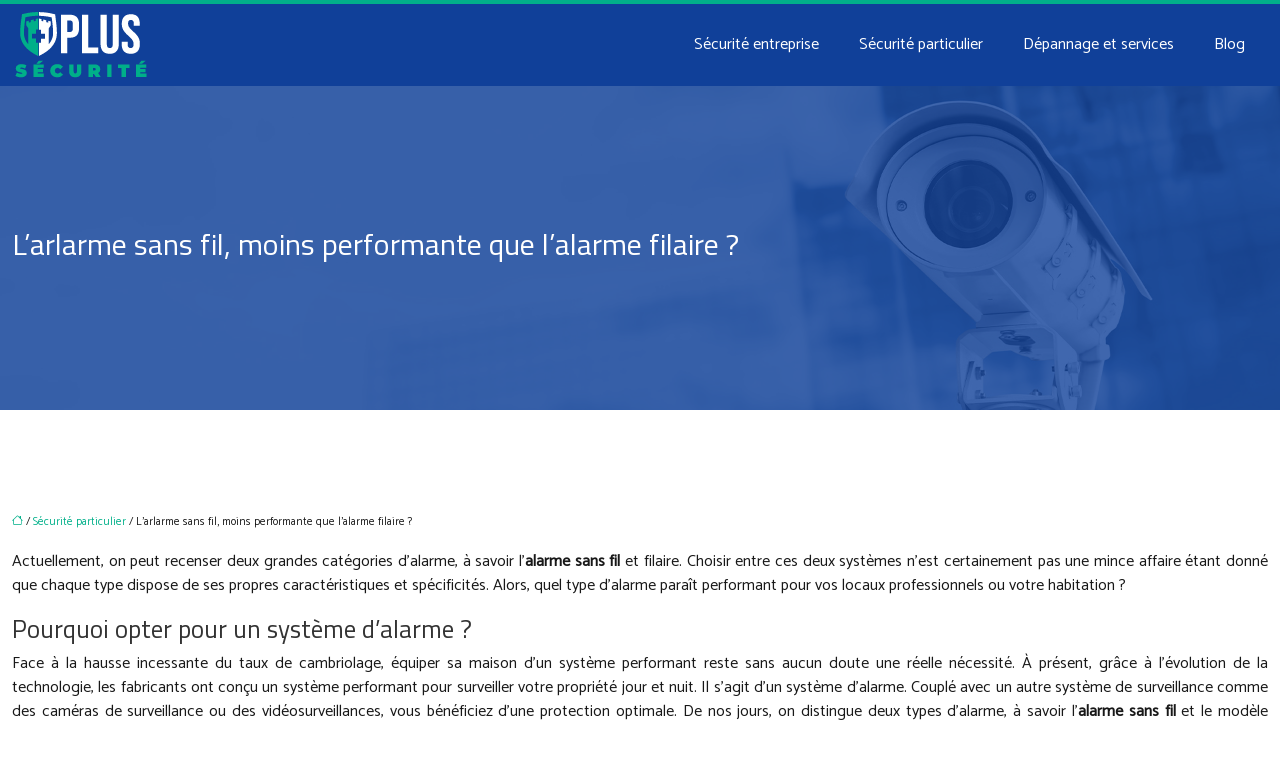

--- FILE ---
content_type: text/html; charset=UTF-8
request_url: https://www.plus-securite.com/l-arlarme-sans-fil-moins-performante-que-l-alarme-filaire/
body_size: 10201
content:
<!DOCTYPE html>
<html lang="fr-FR">
<head>
<meta charset="UTF-8" />
<meta name="viewport" content="width=device-width">
<link rel="shortcut icon" href="/wp-content/uploads/2021/02/favicon.png" />
<script type="application/ld+json">
{
    "@context": "https://schema.org",
    "@graph": [
        {
            "@type": "WebSite",
            "@id": "https://www.plus-securite.com#website",
            "url": "https://www.plus-securite.com",
            "inLanguage": "fr-FR",
            "publisher": {
                "@id": "https://www.plus-securite.com#organization"
            }
        },
        {
            "@type": "Organization",
            "@id": "https://www.plus-securite.com#organization",
            "url": "https://www.plus-securite.com",
            "logo": {
                "@type": "ImageObject",
                "@id": "https://www.plus-securite.com#logo",
                "url": "https://www.plus-securite.com/wp-content/uploads/2021/02/logo.png"
            }
        },
        {
            "@type": "Person",
            "@id": "https://www.plus-securite.com/author/pochidesign#person",
            "name": "admin",
            "jobTitle": "Rédaction Web",
            "url": "https://www.plus-securite.com/author/pochidesign",
            "worksFor": {
                "@id": "https://www.plus-securite.com#organization"
            },
            "image": {
                "@type": "ImageObject",
                "url": ""
            }
        },
        {
            "@type": "WebPage",
            "@id": "https://www.plus-securite.com/l-arlarme-sans-fil-moins-performante-que-l-alarme-filaire/#webpage",
            "url": "https://www.plus-securite.com/l-arlarme-sans-fil-moins-performante-que-l-alarme-filaire/",
            "name": "Quel type d'alarme est le plus performant ?",
            "isPartOf": {
                "@id": "https://www.plus-securite.com#website"
            },
            "breadcrumb": {
                "@id": "https://www.plus-securite.com/l-arlarme-sans-fil-moins-performante-que-l-alarme-filaire/#breadcrumb"
            },
            "inLanguage": "fr_FR"
        },
        {
            "@type": "Article",
            "@id": "https://www.plus-securite.com/l-arlarme-sans-fil-moins-performante-que-l-alarme-filaire/#article",
            "headline": "L&rsquo;arlarme sans fil, moins performante que l&rsquo;alarme filaire ?",
            "description": "Vous souhaitez renforcer la sécurité de votre habitation ou vos locaux professionnels ? Optez pour un système d&apos;alarme et profitez d&apos;un maximum de protection.",
            "mainEntityOfPage": {
                "@id": "https://www.plus-securite.com/l-arlarme-sans-fil-moins-performante-que-l-alarme-filaire/#webpage"
            },
            "wordCount": 465,
            "isAccessibleForFree": true,
            "articleSection": [
                "Sécurité particulier"
            ],
            "datePublished": "2021-02-01T07:24:00+00:00",
            "author": {
                "@id": "https://www.plus-securite.com/author/pochidesign#person"
            },
            "publisher": {
                "@id": "https://www.plus-securite.com#organization"
            },
            "inLanguage": "fr-FR"
        },
        {
            "@type": "BreadcrumbList",
            "@id": "https://www.plus-securite.com/l-arlarme-sans-fil-moins-performante-que-l-alarme-filaire/#breadcrumb",
            "itemListElement": [
                {
                    "@type": "ListItem",
                    "position": 1,
                    "name": "Accueil",
                    "item": "https://www.plus-securite.com/"
                },
                {
                    "@type": "ListItem",
                    "position": 2,
                    "name": "Sécurité particulier",
                    "item": "https://www.plus-securite.com/securite-particulier/"
                },
                {
                    "@type": "ListItem",
                    "position": 3,
                    "name": "L&rsquo;arlarme sans fil, moins performante que l&rsquo;alarme filaire ?",
                    "item": "https://www.plus-securite.com/l-arlarme-sans-fil-moins-performante-que-l-alarme-filaire/"
                }
            ]
        }
    ]
}</script>
<meta name='robots' content='max-image-preview:large' />
<title>Quel type d'alarme est le plus performant ?</title><meta name="description" content="Vous souhaitez renforcer la sécurité de votre habitation ou vos locaux professionnels ? Optez pour un système d'alarme et profitez d'un maximum de protection."><link rel="alternate" title="oEmbed (JSON)" type="application/json+oembed" href="https://www.plus-securite.com/wp-json/oembed/1.0/embed?url=https%3A%2F%2Fwww.plus-securite.com%2Fl-arlarme-sans-fil-moins-performante-que-l-alarme-filaire%2F" />
<link rel="alternate" title="oEmbed (XML)" type="text/xml+oembed" href="https://www.plus-securite.com/wp-json/oembed/1.0/embed?url=https%3A%2F%2Fwww.plus-securite.com%2Fl-arlarme-sans-fil-moins-performante-que-l-alarme-filaire%2F&#038;format=xml" />
<style id='wp-img-auto-sizes-contain-inline-css' type='text/css'>
img:is([sizes=auto i],[sizes^="auto," i]){contain-intrinsic-size:3000px 1500px}
/*# sourceURL=wp-img-auto-sizes-contain-inline-css */
</style>
<style id='wp-block-library-inline-css' type='text/css'>
:root{--wp-block-synced-color:#7a00df;--wp-block-synced-color--rgb:122,0,223;--wp-bound-block-color:var(--wp-block-synced-color);--wp-editor-canvas-background:#ddd;--wp-admin-theme-color:#007cba;--wp-admin-theme-color--rgb:0,124,186;--wp-admin-theme-color-darker-10:#006ba1;--wp-admin-theme-color-darker-10--rgb:0,107,160.5;--wp-admin-theme-color-darker-20:#005a87;--wp-admin-theme-color-darker-20--rgb:0,90,135;--wp-admin-border-width-focus:2px}@media (min-resolution:192dpi){:root{--wp-admin-border-width-focus:1.5px}}.wp-element-button{cursor:pointer}:root .has-very-light-gray-background-color{background-color:#eee}:root .has-very-dark-gray-background-color{background-color:#313131}:root .has-very-light-gray-color{color:#eee}:root .has-very-dark-gray-color{color:#313131}:root .has-vivid-green-cyan-to-vivid-cyan-blue-gradient-background{background:linear-gradient(135deg,#00d084,#0693e3)}:root .has-purple-crush-gradient-background{background:linear-gradient(135deg,#34e2e4,#4721fb 50%,#ab1dfe)}:root .has-hazy-dawn-gradient-background{background:linear-gradient(135deg,#faaca8,#dad0ec)}:root .has-subdued-olive-gradient-background{background:linear-gradient(135deg,#fafae1,#67a671)}:root .has-atomic-cream-gradient-background{background:linear-gradient(135deg,#fdd79a,#004a59)}:root .has-nightshade-gradient-background{background:linear-gradient(135deg,#330968,#31cdcf)}:root .has-midnight-gradient-background{background:linear-gradient(135deg,#020381,#2874fc)}:root{--wp--preset--font-size--normal:16px;--wp--preset--font-size--huge:42px}.has-regular-font-size{font-size:1em}.has-larger-font-size{font-size:2.625em}.has-normal-font-size{font-size:var(--wp--preset--font-size--normal)}.has-huge-font-size{font-size:var(--wp--preset--font-size--huge)}.has-text-align-center{text-align:center}.has-text-align-left{text-align:left}.has-text-align-right{text-align:right}.has-fit-text{white-space:nowrap!important}#end-resizable-editor-section{display:none}.aligncenter{clear:both}.items-justified-left{justify-content:flex-start}.items-justified-center{justify-content:center}.items-justified-right{justify-content:flex-end}.items-justified-space-between{justify-content:space-between}.screen-reader-text{border:0;clip-path:inset(50%);height:1px;margin:-1px;overflow:hidden;padding:0;position:absolute;width:1px;word-wrap:normal!important}.screen-reader-text:focus{background-color:#ddd;clip-path:none;color:#444;display:block;font-size:1em;height:auto;left:5px;line-height:normal;padding:15px 23px 14px;text-decoration:none;top:5px;width:auto;z-index:100000}html :where(.has-border-color){border-style:solid}html :where([style*=border-top-color]){border-top-style:solid}html :where([style*=border-right-color]){border-right-style:solid}html :where([style*=border-bottom-color]){border-bottom-style:solid}html :where([style*=border-left-color]){border-left-style:solid}html :where([style*=border-width]){border-style:solid}html :where([style*=border-top-width]){border-top-style:solid}html :where([style*=border-right-width]){border-right-style:solid}html :where([style*=border-bottom-width]){border-bottom-style:solid}html :where([style*=border-left-width]){border-left-style:solid}html :where(img[class*=wp-image-]){height:auto;max-width:100%}:where(figure){margin:0 0 1em}html :where(.is-position-sticky){--wp-admin--admin-bar--position-offset:var(--wp-admin--admin-bar--height,0px)}@media screen and (max-width:600px){html :where(.is-position-sticky){--wp-admin--admin-bar--position-offset:0px}}

/*# sourceURL=wp-block-library-inline-css */
</style><style id='global-styles-inline-css' type='text/css'>
:root{--wp--preset--aspect-ratio--square: 1;--wp--preset--aspect-ratio--4-3: 4/3;--wp--preset--aspect-ratio--3-4: 3/4;--wp--preset--aspect-ratio--3-2: 3/2;--wp--preset--aspect-ratio--2-3: 2/3;--wp--preset--aspect-ratio--16-9: 16/9;--wp--preset--aspect-ratio--9-16: 9/16;--wp--preset--color--black: #000000;--wp--preset--color--cyan-bluish-gray: #abb8c3;--wp--preset--color--white: #ffffff;--wp--preset--color--pale-pink: #f78da7;--wp--preset--color--vivid-red: #cf2e2e;--wp--preset--color--luminous-vivid-orange: #ff6900;--wp--preset--color--luminous-vivid-amber: #fcb900;--wp--preset--color--light-green-cyan: #7bdcb5;--wp--preset--color--vivid-green-cyan: #00d084;--wp--preset--color--pale-cyan-blue: #8ed1fc;--wp--preset--color--vivid-cyan-blue: #0693e3;--wp--preset--color--vivid-purple: #9b51e0;--wp--preset--color--base: #f9f9f9;--wp--preset--color--base-2: #ffffff;--wp--preset--color--contrast: #111111;--wp--preset--color--contrast-2: #636363;--wp--preset--color--contrast-3: #A4A4A4;--wp--preset--color--accent: #cfcabe;--wp--preset--color--accent-2: #c2a990;--wp--preset--color--accent-3: #d8613c;--wp--preset--color--accent-4: #b1c5a4;--wp--preset--color--accent-5: #b5bdbc;--wp--preset--gradient--vivid-cyan-blue-to-vivid-purple: linear-gradient(135deg,rgb(6,147,227) 0%,rgb(155,81,224) 100%);--wp--preset--gradient--light-green-cyan-to-vivid-green-cyan: linear-gradient(135deg,rgb(122,220,180) 0%,rgb(0,208,130) 100%);--wp--preset--gradient--luminous-vivid-amber-to-luminous-vivid-orange: linear-gradient(135deg,rgb(252,185,0) 0%,rgb(255,105,0) 100%);--wp--preset--gradient--luminous-vivid-orange-to-vivid-red: linear-gradient(135deg,rgb(255,105,0) 0%,rgb(207,46,46) 100%);--wp--preset--gradient--very-light-gray-to-cyan-bluish-gray: linear-gradient(135deg,rgb(238,238,238) 0%,rgb(169,184,195) 100%);--wp--preset--gradient--cool-to-warm-spectrum: linear-gradient(135deg,rgb(74,234,220) 0%,rgb(151,120,209) 20%,rgb(207,42,186) 40%,rgb(238,44,130) 60%,rgb(251,105,98) 80%,rgb(254,248,76) 100%);--wp--preset--gradient--blush-light-purple: linear-gradient(135deg,rgb(255,206,236) 0%,rgb(152,150,240) 100%);--wp--preset--gradient--blush-bordeaux: linear-gradient(135deg,rgb(254,205,165) 0%,rgb(254,45,45) 50%,rgb(107,0,62) 100%);--wp--preset--gradient--luminous-dusk: linear-gradient(135deg,rgb(255,203,112) 0%,rgb(199,81,192) 50%,rgb(65,88,208) 100%);--wp--preset--gradient--pale-ocean: linear-gradient(135deg,rgb(255,245,203) 0%,rgb(182,227,212) 50%,rgb(51,167,181) 100%);--wp--preset--gradient--electric-grass: linear-gradient(135deg,rgb(202,248,128) 0%,rgb(113,206,126) 100%);--wp--preset--gradient--midnight: linear-gradient(135deg,rgb(2,3,129) 0%,rgb(40,116,252) 100%);--wp--preset--gradient--gradient-1: linear-gradient(to bottom, #cfcabe 0%, #F9F9F9 100%);--wp--preset--gradient--gradient-2: linear-gradient(to bottom, #C2A990 0%, #F9F9F9 100%);--wp--preset--gradient--gradient-3: linear-gradient(to bottom, #D8613C 0%, #F9F9F9 100%);--wp--preset--gradient--gradient-4: linear-gradient(to bottom, #B1C5A4 0%, #F9F9F9 100%);--wp--preset--gradient--gradient-5: linear-gradient(to bottom, #B5BDBC 0%, #F9F9F9 100%);--wp--preset--gradient--gradient-6: linear-gradient(to bottom, #A4A4A4 0%, #F9F9F9 100%);--wp--preset--gradient--gradient-7: linear-gradient(to bottom, #cfcabe 50%, #F9F9F9 50%);--wp--preset--gradient--gradient-8: linear-gradient(to bottom, #C2A990 50%, #F9F9F9 50%);--wp--preset--gradient--gradient-9: linear-gradient(to bottom, #D8613C 50%, #F9F9F9 50%);--wp--preset--gradient--gradient-10: linear-gradient(to bottom, #B1C5A4 50%, #F9F9F9 50%);--wp--preset--gradient--gradient-11: linear-gradient(to bottom, #B5BDBC 50%, #F9F9F9 50%);--wp--preset--gradient--gradient-12: linear-gradient(to bottom, #A4A4A4 50%, #F9F9F9 50%);--wp--preset--font-size--small: 13px;--wp--preset--font-size--medium: 20px;--wp--preset--font-size--large: 36px;--wp--preset--font-size--x-large: 42px;--wp--preset--spacing--20: min(1.5rem, 2vw);--wp--preset--spacing--30: min(2.5rem, 3vw);--wp--preset--spacing--40: min(4rem, 5vw);--wp--preset--spacing--50: min(6.5rem, 8vw);--wp--preset--spacing--60: min(10.5rem, 13vw);--wp--preset--spacing--70: 3.38rem;--wp--preset--spacing--80: 5.06rem;--wp--preset--spacing--10: 1rem;--wp--preset--shadow--natural: 6px 6px 9px rgba(0, 0, 0, 0.2);--wp--preset--shadow--deep: 12px 12px 50px rgba(0, 0, 0, 0.4);--wp--preset--shadow--sharp: 6px 6px 0px rgba(0, 0, 0, 0.2);--wp--preset--shadow--outlined: 6px 6px 0px -3px rgb(255, 255, 255), 6px 6px rgb(0, 0, 0);--wp--preset--shadow--crisp: 6px 6px 0px rgb(0, 0, 0);}:root { --wp--style--global--content-size: 1320px;--wp--style--global--wide-size: 1920px; }:where(body) { margin: 0; }.wp-site-blocks { padding-top: var(--wp--style--root--padding-top); padding-bottom: var(--wp--style--root--padding-bottom); }.has-global-padding { padding-right: var(--wp--style--root--padding-right); padding-left: var(--wp--style--root--padding-left); }.has-global-padding > .alignfull { margin-right: calc(var(--wp--style--root--padding-right) * -1); margin-left: calc(var(--wp--style--root--padding-left) * -1); }.has-global-padding :where(:not(.alignfull.is-layout-flow) > .has-global-padding:not(.wp-block-block, .alignfull)) { padding-right: 0; padding-left: 0; }.has-global-padding :where(:not(.alignfull.is-layout-flow) > .has-global-padding:not(.wp-block-block, .alignfull)) > .alignfull { margin-left: 0; margin-right: 0; }.wp-site-blocks > .alignleft { float: left; margin-right: 2em; }.wp-site-blocks > .alignright { float: right; margin-left: 2em; }.wp-site-blocks > .aligncenter { justify-content: center; margin-left: auto; margin-right: auto; }:where(.wp-site-blocks) > * { margin-block-start: 1.2rem; margin-block-end: 0; }:where(.wp-site-blocks) > :first-child { margin-block-start: 0; }:where(.wp-site-blocks) > :last-child { margin-block-end: 0; }:root { --wp--style--block-gap: 1.2rem; }:root :where(.is-layout-flow) > :first-child{margin-block-start: 0;}:root :where(.is-layout-flow) > :last-child{margin-block-end: 0;}:root :where(.is-layout-flow) > *{margin-block-start: 1.2rem;margin-block-end: 0;}:root :where(.is-layout-constrained) > :first-child{margin-block-start: 0;}:root :where(.is-layout-constrained) > :last-child{margin-block-end: 0;}:root :where(.is-layout-constrained) > *{margin-block-start: 1.2rem;margin-block-end: 0;}:root :where(.is-layout-flex){gap: 1.2rem;}:root :where(.is-layout-grid){gap: 1.2rem;}.is-layout-flow > .alignleft{float: left;margin-inline-start: 0;margin-inline-end: 2em;}.is-layout-flow > .alignright{float: right;margin-inline-start: 2em;margin-inline-end: 0;}.is-layout-flow > .aligncenter{margin-left: auto !important;margin-right: auto !important;}.is-layout-constrained > .alignleft{float: left;margin-inline-start: 0;margin-inline-end: 2em;}.is-layout-constrained > .alignright{float: right;margin-inline-start: 2em;margin-inline-end: 0;}.is-layout-constrained > .aligncenter{margin-left: auto !important;margin-right: auto !important;}.is-layout-constrained > :where(:not(.alignleft):not(.alignright):not(.alignfull)){max-width: var(--wp--style--global--content-size);margin-left: auto !important;margin-right: auto !important;}.is-layout-constrained > .alignwide{max-width: var(--wp--style--global--wide-size);}body .is-layout-flex{display: flex;}.is-layout-flex{flex-wrap: wrap;align-items: center;}.is-layout-flex > :is(*, div){margin: 0;}body .is-layout-grid{display: grid;}.is-layout-grid > :is(*, div){margin: 0;}body{--wp--style--root--padding-top: 0px;--wp--style--root--padding-right: var(--wp--preset--spacing--50);--wp--style--root--padding-bottom: 0px;--wp--style--root--padding-left: var(--wp--preset--spacing--50);}a:where(:not(.wp-element-button)){text-decoration: underline;}:root :where(a:where(:not(.wp-element-button)):hover){text-decoration: none;}:root :where(.wp-element-button, .wp-block-button__link){background-color: var(--wp--preset--color--contrast);border-radius: .33rem;border-color: var(--wp--preset--color--contrast);border-width: 0;color: var(--wp--preset--color--base);font-family: inherit;font-size: var(--wp--preset--font-size--small);font-style: normal;font-weight: 500;letter-spacing: inherit;line-height: inherit;padding-top: 0.6rem;padding-right: 1rem;padding-bottom: 0.6rem;padding-left: 1rem;text-decoration: none;text-transform: inherit;}:root :where(.wp-element-button:hover, .wp-block-button__link:hover){background-color: var(--wp--preset--color--contrast-2);border-color: var(--wp--preset--color--contrast-2);color: var(--wp--preset--color--base);}:root :where(.wp-element-button:focus, .wp-block-button__link:focus){background-color: var(--wp--preset--color--contrast-2);border-color: var(--wp--preset--color--contrast-2);color: var(--wp--preset--color--base);outline-color: var(--wp--preset--color--contrast);outline-offset: 2px;outline-style: dotted;outline-width: 1px;}:root :where(.wp-element-button:active, .wp-block-button__link:active){background-color: var(--wp--preset--color--contrast);color: var(--wp--preset--color--base);}:root :where(.wp-element-caption, .wp-block-audio figcaption, .wp-block-embed figcaption, .wp-block-gallery figcaption, .wp-block-image figcaption, .wp-block-table figcaption, .wp-block-video figcaption){color: var(--wp--preset--color--contrast-2);font-family: var(--wp--preset--font-family--body);font-size: 0.8rem;}.has-black-color{color: var(--wp--preset--color--black) !important;}.has-cyan-bluish-gray-color{color: var(--wp--preset--color--cyan-bluish-gray) !important;}.has-white-color{color: var(--wp--preset--color--white) !important;}.has-pale-pink-color{color: var(--wp--preset--color--pale-pink) !important;}.has-vivid-red-color{color: var(--wp--preset--color--vivid-red) !important;}.has-luminous-vivid-orange-color{color: var(--wp--preset--color--luminous-vivid-orange) !important;}.has-luminous-vivid-amber-color{color: var(--wp--preset--color--luminous-vivid-amber) !important;}.has-light-green-cyan-color{color: var(--wp--preset--color--light-green-cyan) !important;}.has-vivid-green-cyan-color{color: var(--wp--preset--color--vivid-green-cyan) !important;}.has-pale-cyan-blue-color{color: var(--wp--preset--color--pale-cyan-blue) !important;}.has-vivid-cyan-blue-color{color: var(--wp--preset--color--vivid-cyan-blue) !important;}.has-vivid-purple-color{color: var(--wp--preset--color--vivid-purple) !important;}.has-base-color{color: var(--wp--preset--color--base) !important;}.has-base-2-color{color: var(--wp--preset--color--base-2) !important;}.has-contrast-color{color: var(--wp--preset--color--contrast) !important;}.has-contrast-2-color{color: var(--wp--preset--color--contrast-2) !important;}.has-contrast-3-color{color: var(--wp--preset--color--contrast-3) !important;}.has-accent-color{color: var(--wp--preset--color--accent) !important;}.has-accent-2-color{color: var(--wp--preset--color--accent-2) !important;}.has-accent-3-color{color: var(--wp--preset--color--accent-3) !important;}.has-accent-4-color{color: var(--wp--preset--color--accent-4) !important;}.has-accent-5-color{color: var(--wp--preset--color--accent-5) !important;}.has-black-background-color{background-color: var(--wp--preset--color--black) !important;}.has-cyan-bluish-gray-background-color{background-color: var(--wp--preset--color--cyan-bluish-gray) !important;}.has-white-background-color{background-color: var(--wp--preset--color--white) !important;}.has-pale-pink-background-color{background-color: var(--wp--preset--color--pale-pink) !important;}.has-vivid-red-background-color{background-color: var(--wp--preset--color--vivid-red) !important;}.has-luminous-vivid-orange-background-color{background-color: var(--wp--preset--color--luminous-vivid-orange) !important;}.has-luminous-vivid-amber-background-color{background-color: var(--wp--preset--color--luminous-vivid-amber) !important;}.has-light-green-cyan-background-color{background-color: var(--wp--preset--color--light-green-cyan) !important;}.has-vivid-green-cyan-background-color{background-color: var(--wp--preset--color--vivid-green-cyan) !important;}.has-pale-cyan-blue-background-color{background-color: var(--wp--preset--color--pale-cyan-blue) !important;}.has-vivid-cyan-blue-background-color{background-color: var(--wp--preset--color--vivid-cyan-blue) !important;}.has-vivid-purple-background-color{background-color: var(--wp--preset--color--vivid-purple) !important;}.has-base-background-color{background-color: var(--wp--preset--color--base) !important;}.has-base-2-background-color{background-color: var(--wp--preset--color--base-2) !important;}.has-contrast-background-color{background-color: var(--wp--preset--color--contrast) !important;}.has-contrast-2-background-color{background-color: var(--wp--preset--color--contrast-2) !important;}.has-contrast-3-background-color{background-color: var(--wp--preset--color--contrast-3) !important;}.has-accent-background-color{background-color: var(--wp--preset--color--accent) !important;}.has-accent-2-background-color{background-color: var(--wp--preset--color--accent-2) !important;}.has-accent-3-background-color{background-color: var(--wp--preset--color--accent-3) !important;}.has-accent-4-background-color{background-color: var(--wp--preset--color--accent-4) !important;}.has-accent-5-background-color{background-color: var(--wp--preset--color--accent-5) !important;}.has-black-border-color{border-color: var(--wp--preset--color--black) !important;}.has-cyan-bluish-gray-border-color{border-color: var(--wp--preset--color--cyan-bluish-gray) !important;}.has-white-border-color{border-color: var(--wp--preset--color--white) !important;}.has-pale-pink-border-color{border-color: var(--wp--preset--color--pale-pink) !important;}.has-vivid-red-border-color{border-color: var(--wp--preset--color--vivid-red) !important;}.has-luminous-vivid-orange-border-color{border-color: var(--wp--preset--color--luminous-vivid-orange) !important;}.has-luminous-vivid-amber-border-color{border-color: var(--wp--preset--color--luminous-vivid-amber) !important;}.has-light-green-cyan-border-color{border-color: var(--wp--preset--color--light-green-cyan) !important;}.has-vivid-green-cyan-border-color{border-color: var(--wp--preset--color--vivid-green-cyan) !important;}.has-pale-cyan-blue-border-color{border-color: var(--wp--preset--color--pale-cyan-blue) !important;}.has-vivid-cyan-blue-border-color{border-color: var(--wp--preset--color--vivid-cyan-blue) !important;}.has-vivid-purple-border-color{border-color: var(--wp--preset--color--vivid-purple) !important;}.has-base-border-color{border-color: var(--wp--preset--color--base) !important;}.has-base-2-border-color{border-color: var(--wp--preset--color--base-2) !important;}.has-contrast-border-color{border-color: var(--wp--preset--color--contrast) !important;}.has-contrast-2-border-color{border-color: var(--wp--preset--color--contrast-2) !important;}.has-contrast-3-border-color{border-color: var(--wp--preset--color--contrast-3) !important;}.has-accent-border-color{border-color: var(--wp--preset--color--accent) !important;}.has-accent-2-border-color{border-color: var(--wp--preset--color--accent-2) !important;}.has-accent-3-border-color{border-color: var(--wp--preset--color--accent-3) !important;}.has-accent-4-border-color{border-color: var(--wp--preset--color--accent-4) !important;}.has-accent-5-border-color{border-color: var(--wp--preset--color--accent-5) !important;}.has-vivid-cyan-blue-to-vivid-purple-gradient-background{background: var(--wp--preset--gradient--vivid-cyan-blue-to-vivid-purple) !important;}.has-light-green-cyan-to-vivid-green-cyan-gradient-background{background: var(--wp--preset--gradient--light-green-cyan-to-vivid-green-cyan) !important;}.has-luminous-vivid-amber-to-luminous-vivid-orange-gradient-background{background: var(--wp--preset--gradient--luminous-vivid-amber-to-luminous-vivid-orange) !important;}.has-luminous-vivid-orange-to-vivid-red-gradient-background{background: var(--wp--preset--gradient--luminous-vivid-orange-to-vivid-red) !important;}.has-very-light-gray-to-cyan-bluish-gray-gradient-background{background: var(--wp--preset--gradient--very-light-gray-to-cyan-bluish-gray) !important;}.has-cool-to-warm-spectrum-gradient-background{background: var(--wp--preset--gradient--cool-to-warm-spectrum) !important;}.has-blush-light-purple-gradient-background{background: var(--wp--preset--gradient--blush-light-purple) !important;}.has-blush-bordeaux-gradient-background{background: var(--wp--preset--gradient--blush-bordeaux) !important;}.has-luminous-dusk-gradient-background{background: var(--wp--preset--gradient--luminous-dusk) !important;}.has-pale-ocean-gradient-background{background: var(--wp--preset--gradient--pale-ocean) !important;}.has-electric-grass-gradient-background{background: var(--wp--preset--gradient--electric-grass) !important;}.has-midnight-gradient-background{background: var(--wp--preset--gradient--midnight) !important;}.has-gradient-1-gradient-background{background: var(--wp--preset--gradient--gradient-1) !important;}.has-gradient-2-gradient-background{background: var(--wp--preset--gradient--gradient-2) !important;}.has-gradient-3-gradient-background{background: var(--wp--preset--gradient--gradient-3) !important;}.has-gradient-4-gradient-background{background: var(--wp--preset--gradient--gradient-4) !important;}.has-gradient-5-gradient-background{background: var(--wp--preset--gradient--gradient-5) !important;}.has-gradient-6-gradient-background{background: var(--wp--preset--gradient--gradient-6) !important;}.has-gradient-7-gradient-background{background: var(--wp--preset--gradient--gradient-7) !important;}.has-gradient-8-gradient-background{background: var(--wp--preset--gradient--gradient-8) !important;}.has-gradient-9-gradient-background{background: var(--wp--preset--gradient--gradient-9) !important;}.has-gradient-10-gradient-background{background: var(--wp--preset--gradient--gradient-10) !important;}.has-gradient-11-gradient-background{background: var(--wp--preset--gradient--gradient-11) !important;}.has-gradient-12-gradient-background{background: var(--wp--preset--gradient--gradient-12) !important;}.has-small-font-size{font-size: var(--wp--preset--font-size--small) !important;}.has-medium-font-size{font-size: var(--wp--preset--font-size--medium) !important;}.has-large-font-size{font-size: var(--wp--preset--font-size--large) !important;}.has-x-large-font-size{font-size: var(--wp--preset--font-size--x-large) !important;}
/*# sourceURL=global-styles-inline-css */
</style>

<link rel='stylesheet' id='default-css' href='https://www.plus-securite.com/wp-content/themes/factory-templates-4/style.css?ver=0ef0b67f29266d1cdf53218d48761a30' type='text/css' media='all' />
<link rel='stylesheet' id='bootstrap5-css' href='https://www.plus-securite.com/wp-content/themes/factory-templates-4/css/bootstrap.min.css?ver=0ef0b67f29266d1cdf53218d48761a30' type='text/css' media='all' />
<link rel='stylesheet' id='bootstrap-icon-css' href='https://www.plus-securite.com/wp-content/themes/factory-templates-4/css/bootstrap-icons.css?ver=0ef0b67f29266d1cdf53218d48761a30' type='text/css' media='all' />
<link rel='stylesheet' id='global-css' href='https://www.plus-securite.com/wp-content/themes/factory-templates-4/css/global.css?ver=0ef0b67f29266d1cdf53218d48761a30' type='text/css' media='all' />
<link rel='stylesheet' id='light-theme-css' href='https://www.plus-securite.com/wp-content/themes/factory-templates-4/css/light.css?ver=0ef0b67f29266d1cdf53218d48761a30' type='text/css' media='all' />
<script type="text/javascript" src="https://code.jquery.com/jquery-3.2.1.min.js?ver=0ef0b67f29266d1cdf53218d48761a30" id="jquery3.2.1-js"></script>
<script type="text/javascript" src="https://www.plus-securite.com/wp-content/themes/factory-templates-4/js/fn.js?ver=0ef0b67f29266d1cdf53218d48761a30" id="default_script-js"></script>
<link rel="https://api.w.org/" href="https://www.plus-securite.com/wp-json/" /><link rel="alternate" title="JSON" type="application/json" href="https://www.plus-securite.com/wp-json/wp/v2/posts/334" /><link rel="EditURI" type="application/rsd+xml" title="RSD" href="https://www.plus-securite.com/xmlrpc.php?rsd" />
<link rel="canonical" href="https://www.plus-securite.com/l-arlarme-sans-fil-moins-performante-que-l-alarme-filaire/" />
<link rel='shortlink' href='https://www.plus-securite.com/?p=334' />
 
<meta name="google-site-verification" content="oM28_EiBamyAF5nSbZRqKw9xiZVNkh0hoghwG7bajs0" />
<meta name="google-site-verification" content="m0NUQ6MBb1i-AzahVBrFWPejRMAGZq1KsozMxYowr38" />
<!-- Préconnexion pour optimiser le chargement -->
<link rel="preconnect" href="https://fonts.gstatic.com" crossorigin>
<link href="https://fonts.googleapis.com/css2?family=Catamaran:wght@400&family=Titillium+Web:wght@400;700&display=swap" rel="stylesheet">
 
<style type="text/css">
.default_color_background,.menu-bars{background-color : #02B08A }.default_color_text,a,h1 span,h2 span,h3 span,h4 span,h5 span,h6 span{color :#02B08A }.navigation li a,.navigation li.disabled,.navigation li.active a,.owl-dots .owl-dot.active span,.owl-dots .owl-dot:hover span{background-color: #02B08A;}
.block-spc{border-color:#02B08A}
.page-content a{color : #02B08A }.page-content a:hover{color : #104099 }.home .body-content a{color : #02B08A }.home .body-content a:hover{color : #104099 }nav .navbar-toggler{background-color:#fff}body:not(.home) .main-navigation{background-color:#104099}.main-navigation nav li{padding:0px 10px;}.main-navigation.scrolled{background-color:#104099;}.main-navigation .logo-main{height: auto;}.main-navigation  .logo-sticky{height: auto;}@media(min-width:990px){nav li a{padding:10px 10px!important}}.main-navigation .sub-menu{background-color: #104099;}nav li a{font-size:16px;}nav li a{color:#fff!important;}nav li:hover > a,.current-menu-item > a{color:#181818!important;}.sub-menu a{color:#02B08A!important;}nav .sub-menu a:hover{color:#fff!important;}.archive #mask{background-color: rgb(17,65,154,0.8)}.archive h1{color:#ffffff!important;}.category .subheader,.single .subheader{padding:140px 0px }.archive h1{text-align:left!important;} .archive h1{font-size:30px}  .archive h2,.cat-description h2{font-size:25px} .archive h2 a,.cat-description h2{color:#333333!important;}.archive .readmore{background-color:#02B08A;}.archive .readmore{color:#ffffff;}.archive .readmore:hover{background-color:#104099;}.archive .readmore:hover{color:#ffffff;}.archive .readmore{padding:10px 10px;}.single h1{color:#ffffff!important;}.single .the-post h2{color:#333333!important;}.single .the-post h3{color:#333333!important;}.single .the-post h4{color:#333333!important;}.single .the-post h5{color:#333333!important;}.single .the-post h6{color:#333333!important;} .single .post-content a{color:#02B08A} .single .post-content a:hover{color:#104099}.single h1{text-align:left!important;}.single h1{font-size: 30px}.single h2{font-size: 25px}.single h3{font-size: 21px}.single h4{font-size: 18px}.single h5{font-size: 16px}.single h6{font-size: 15px}footer{background-position:top }  footer{padding:50px 0 0px} .copyright{background-color:#104099} </style>
<style>:root {
    --color-primary: #02B08A;
    --color-primary-light: #02e4b3;
    --color-primary-dark: #017b60;
    --color-primary-hover: #019e7c;
    --color-primary-muted: #03ffdc;
            --color-background: #fff;
    --color-text: #ffffff;
} </style>
<style id="custom-st" type="text/css">
body{font-family:"Catamaran",Arial,Helvetica,sans-serif;font-weight:400;font-size:16px;line-height:24px;color:#181818;}.main-navigation{box-shadow:none;-moz-box-shadow:none;-webkit-box-shadow:none;border-top:4px solid #02B08A;}nav li:hover > a:not(.sub-menu a),nav .current-menu-item > a:not(.sub-menu a){color:#181818 !important;background:white;border-radius:4px;}h1,h2,h3,h4,h5,h6{font-family:Titillium Web;}.Titillium{font-family:'Titillium Web',sans-serif;font-weight:400;}.section1-icon2{border:1px solid #104099;border-radius:50%;height:5em !important;width:5em !important;margin:0 auto;text-align:center;padding:15px 10px !important;}.section1-icon{border:1px solid #02B08A;border-radius:50%;height:5em !important;width:5em !important;margin:0 auto;text-align:center;padding:15px 10px !important;}.section2{box-shadow:0px 22px 27px rgba(0,0,0,.15);right:-100px;position:relative;z-index:5;}.bold {font-weight:bold;color:#104099;}.widget_footer .footer-widget{font-family:Titillium Web;font-weight:400;text-align:left;color:#00af89;border-bottom:0px solid;line-height:1.4em;font-size:22px;margin-bottom:20px}.bi-chevron-right::before{content:"\f285";}footer .copyright{border-top:0px solid #fff;padding:30px 50px;margin-top:60px;text-align:center;color:#fff;}footer {color:#181818;}.widget_sidebar .sidebar-widget{font-family:Titillium Web;font-weight:400;text-align:left;font-size:22px;border-bottom:1px solid;margin-bottom:20px;padding:20px 0px;color:#104099;}@media(max-width:969px){.full-height{height:50vh;}.Titillium {font-size:26px !important;}.home h1{font-size:26px !important;}.home h2{font-size:22px !important;}.home h3{font-size:19px !important;}footer{padding:30px 20px 20px !important;}.category .subheader,.single .subheader{padding:60px 0px;}.navbar-collapse{background:#333;}.bann-v {height:40vh;}.section2{right:15px;}}</style>
</head> 

<body class="wp-singular post-template-default single single-post postid-334 single-format-standard wp-theme-factory-templates-4 catid-2" style="">

<div class="main-navigation  container-fluid is_sticky ">
<nav class="navbar navbar-expand-lg  container-xxl">

<a id="logo" href="https://www.plus-securite.com">
<img class="logo-main" src="/wp-content/uploads/2021/02/logo.png"  width="auto"   height="auto"  alt="logo">
<img class="logo-sticky" src="/wp-content/uploads/2021/02/logo.png" width="auto" height="auto" alt="logo"></a>

    <button class="navbar-toggler" type="button" data-bs-toggle="collapse" data-bs-target="#navbarSupportedContent" aria-controls="navbarSupportedContent" aria-expanded="false" aria-label="Toggle navigation">
      <span class="navbar-toggler-icon"><i class="bi bi-list"></i></span>
    </button>

    <div class="collapse navbar-collapse" id="navbarSupportedContent">

<ul id="main-menu" class="classic-menu navbar-nav ms-auto mb-2 mb-lg-0"><li id="menu-item-314" class="menu-item menu-item-type-taxonomy menu-item-object-category"><a href="https://www.plus-securite.com/securite-entreprise/">Sécurité entreprise</a></li>
<li id="menu-item-315" class="menu-item menu-item-type-taxonomy menu-item-object-category current-post-ancestor current-menu-parent current-post-parent"><a href="https://www.plus-securite.com/securite-particulier/">Sécurité particulier</a></li>
<li id="menu-item-454" class="menu-item menu-item-type-taxonomy menu-item-object-category"><a href="https://www.plus-securite.com/depannage-et-services/">Dépannage et services</a></li>
<li id="menu-item-453" class="menu-item menu-item-type-taxonomy menu-item-object-category"><a href="https://www.plus-securite.com/blog/">Blog</a></li>
</ul>
</div>
</nav>
</div><!--menu-->
<div style="" class="body-content     ">
  

<div class="container-fluid subheader" style="background-position:top;background-image:url(/wp-content/uploads/2021/02/categorie-plus-securite.jpg);background-color:;">
<div id="mask" style="background:rgb(17,65,154,0.8);"></div>	
<div class="container-xxl"><h1 class="title">L&rsquo;arlarme sans fil, moins performante que l&rsquo;alarme filaire ?</h1></div></div>



<div class="post-content container-xxl"> 


<div class="row">
<div class="  col-xxl-9  col-md-12">	



<div class="all-post-content">
<article>
<div style="font-size: 11px" class="breadcrumb"><a href="/"><i class="bi bi-house"></i></a>&nbsp;/&nbsp;<a href="https://www.plus-securite.com/securite-particulier/">Sécurité particulier</a>&nbsp;/&nbsp;L&rsquo;arlarme sans fil, moins performante que l&rsquo;alarme filaire ?</div>
<div class="the-post">





<div style="text-align:justify">
<p>Actuellement, on peut recenser deux grandes catégories d’alarme, à savoir l’<strong>alarme sans fil</strong> et filaire. Choisir entre ces deux systèmes n’est certainement pas une mince affaire étant donné que chaque type dispose de ses propres caractéristiques et spécificités. Alors, quel type d’alarme paraît performant pour vos locaux professionnels ou votre habitation ?</p>
<h2>Pourquoi opter pour un système d’alarme ?</h2>
<p>Face à la hausse incessante du taux de cambriolage, équiper sa maison d’un système performant reste sans aucun doute une réelle nécessité. À présent, grâce à l’évolution de la technologie, les fabricants ont conçu un système performant pour surveiller votre propriété jour et nuit. Il s’agit d’un système d’alarme. Couplé avec un autre système de surveillance comme des caméras de surveillance ou des vidéosurveillances, vous bénéficiez d’une protection optimale. De nos jours, on distingue deux types d’alarme, à savoir l’<strong>alarme sans fil</strong> et le modèle hybride.</p>
<h2>Zoom sur l’alarme sans fil</h2>
<p>Comme évoquée précédemment, l’alarme sans fil propose une grande facilité d’installation. Vous n’aurez pas besoin de relier des câbles. En effet, ses éléments se relient entre eux via un circuit radio sécurisé. Grâce à cette option, l’utilisateur aura la possibilité de choisir entre de nombreux types d’installation. Tous les éléments qui la composent s’installent en toute facilité et ce, sans avoir à recourir aux branchements ni aux raccordements. À titre d’exemple, il vous est possible de fixer votre détecteur de mouvement connecté sur le mur sans avoir à percer ni à détériorer un mur entier. À la fois modulable et flexible, vous pouvez rajouter des éléments supplémentaires pour équiper votre installation. Cette flexibilité s’avère judicieuse pour les endroits difficilement accessibles pour le branchement de câbles. En cas de déménagement, l’<strong>alarme sans fil</strong> se désinstalle facilement et convient généralement aux maisons, aux locaux professionnels, aux appartements et aux moyennes entreprises. Toutefois, il faut faire attention, car les piles de cet élément doivent être remplacées régulièrement.</p>
<h2>Les atouts d’une alarme filaire</h2>
<p>Communément appelée hybride, l’alarme de type filaire nécessite un câblage physique pour son bon fonctionnement. Celle-ci propose, en effet, une excellente fiabilité tant que la totalité du réseau n’est certainement pas menacée. Aussi, il faut noter qu’un système d’alarme filaire résiste efficacement aux interférences magnétiques tout en s’affranchissant des problématiques de couverture radio. Grâce à cela, ce modèle est idéal pour les grands bâtiments. Puisque ce système fonctionne par une alimentation électrique, vous n’aurez plus besoin de remplacer les piles. Cerise sur le gâteau : cette alarme représente un faible coût à l’achat. En revanche, sa mise en place requiert des travaux importants dans le but de faire passer le câblage dans les murs et les sols.</p>
</div>




</div>
</article>




<div class="row nav-post-cat"><div class="col-6"><a href="https://www.plus-securite.com/conseils-utiles-pour-bien-faire-l-usage-d-armes-pour-alarme/"><i class="bi bi-arrow-left"></i>Conseils utiles pour bien faire l&rsquo;usage d&rsquo;armes pour alarme</a></div><div class="col-6"><a href="https://www.plus-securite.com/trouver-une-entreprise-de-serrurerie-experte-et-serieuse-a-bonneville/"><i class="bi bi-arrow-left"></i>Trouver une entreprise de serrurerie experte et sérieuse à Bonneville</a></div></div>

</div>

</div>	


<div class="col-xxl-3 col-md-12">
<div class="sidebar">
<div class="widget-area">





<div class='widget_sidebar'><div class='sidebar-widget'>À la une</div><div class='textwidget sidebar-ma'><div class="row mb-2"><div class="col-12"><a href="https://www.plus-securite.com/assurez-la-securite-de-votre-evenement-avec-une-entreprise-specialisee-a-toulouse/">Assurez la sécurité de votre événement avec une entreprise spécialisée à Toulouse</a></div></div><div class="row mb-2"><div class="col-12"><a href="https://www.plus-securite.com/pourquoi-les-bequilles-de-porte-sont-importantes-pour-la-securite-a-la-maison/">Pourquoi les béquilles de porte sont importantes pour la sécurité à la maison ?</a></div></div><div class="row mb-2"><div class="col-12"><a href="https://www.plus-securite.com/quels-sont-les-differents-types-de-verrous-disponibles-pour-les-portes-d-entree/">Quels sont les différents types de verrous disponibles pour les portes d&rsquo;entrée ?</a></div></div><div class="row mb-2"><div class="col-12"><a href="https://www.plus-securite.com/comment-choisir-la-meilleure-alarme-maison-adaptee-a-vos-besoins-specifiques/">Comment choisir la meilleure alarme maison adaptée à vos besoins spécifiques ?</a></div></div><div class="row mb-2"><div class="col-12"><a href="https://www.plus-securite.com/l-installation-de-protection-solaire-une-necessite-evidente-pour-votre-bien-etre/">L&rsquo;installation de protection solaire : une nécessité évidente pour votre bien-être</a></div></div></div></div></div><div class='widget_sidebar'><div class='sidebar-widget'>Articles similaires</div><div class='textwidget sidebar-ma'><div class="row mb-2"><div class="col-12"><a href="https://www.plus-securite.com/les-meilleures-pratiques-pour-garantir-la-securite-sur-les-chantiers-ferroviaires/">Les meilleures pratiques pour garantir la sécurité sur les chantiers ferroviaires</a></div></div><div class="row mb-2"><div class="col-12"><a href="https://www.plus-securite.com/les-risques-d-incendie-dans-les-batiments-et-les-mesures-de-prevention/">Les risques d&rsquo;incendie dans les bâtiments et les mesures de prévention</a></div></div><div class="row mb-2"><div class="col-12"><a href="https://www.plus-securite.com/comment-disposer-d-un-systeme-de-cle-unique/">Comment disposer d’un système de clé unique ?</a></div></div><div class="row mb-2"><div class="col-12"><a href="https://www.plus-securite.com/quelle-solution-de-protection-de-domicile-est-la-moins-chere/">Quelle solution de protection de domicile est la moins chère ?</a></div></div></div></div>
<style>
	.nav-post-cat .col-6 i{
		display: inline-block;
		position: absolute;
	}
	.nav-post-cat .col-6 a{
		position: relative;
	}
	.nav-post-cat .col-6:nth-child(1) a{
		padding-left: 18px;
		float: left;
	}
	.nav-post-cat .col-6:nth-child(1) i{
		left: 0;
	}
	.nav-post-cat .col-6:nth-child(2) a{
		padding-right: 18px;
		float: right;
	}
	.nav-post-cat .col-6:nth-child(2) i{
		transform: rotate(180deg);
		right: 0;
	}
	.nav-post-cat .col-6:nth-child(2){
		text-align: right;
	}
</style>



</div>
</div>
</div> </div>








</div>

</div><!--body-content-->

<footer class="container-fluid" style="background-color:#E1E8F0; ">
<div class="container-xxl">	
<div class="widgets">
<div class="row">
<div class="col-xxl-3 col-md-12">
<div class="widget_footer"><img width="132" height="66" src="https://www.plus-securite.com/wp-content/uploads/2021/02/logo-footer.png" class="image wp-image-400  attachment-full size-full" alt="logo-footer" style="max-width: 100%; height: auto;" decoding="async" loading="lazy" /></div><div class="widget_footer">			<div class="textwidget"><p class="pt-4" style="font-size: 18px !important; color: #181818;">Une entreprise de sécurité propose différentes prestations pour la surveillance ou le gardiennage, la prévention d’incendie, inondation et autres sinistres.</p>
</div>
		</div></div>
<div class="col-xxl-3 col-md-12">
<div class="widget_footer"><div class="footer-widget">Sécurité domestique</div>			<div class="textwidget"><div class="mt-4" style="font-size: 18px !important; color: #181818;">
<p><i class="fa fa-chevron-right" aria-hidden="true"></i> Sécurité enfant &#038; bébé</p>
<p><i class="fa fa-chevron-right" aria-hidden="true"></i> Sécurité de piscine</p>
<p><i class="fa fa-chevron-right" aria-hidden="true"></i> Sécurité électrique</p>
<p><i class="fa fa-chevron-right" aria-hidden="true"></i> Sécurité de l’habitat</p>
</div>
</div>
		</div></div>
<div class="col-xxl-3 col-md-12">
<div class="widget_footer"><div class="footer-widget">Sécurité professionnelle</div>			<div class="textwidget"><div class="mt-4" style="font-size: 18px!important; color: #181818;">
<p><i class="fa fa-chevron-right" aria-hidden="true"></i> Sécurité incendie</p>
<p><i class="fa fa-chevron-right" aria-hidden="true"></i> Systèmes de surveillance</p>
<p><i class="fa fa-chevron-right" aria-hidden="true"></i> Caméra de surveillance</p>
<p><i class="fa fa-chevron-right" aria-hidden="true"></i> Sécurité électronique</p>
</div>
</div>
		</div></div>
<div class="col-xxl-3 col-md-12">
<div class="widget_footer"><div class="footer-widget">Mesures de sécurité</div>			<div class="textwidget"><p class="pt-4" style="font-size: 18px!important; color: #181818;">Les mesures de prévention englobent différentes techniques de sécurité permettant de se parer aux différentes éventualités et problèmes en tout genre.</p>
</div>
		</div></div>
</div>
</div></div>
<div class="copyright container-fluid">
Façons de sécuriser son habitat.	
</div></footer>







<script type="speculationrules">
{"prefetch":[{"source":"document","where":{"and":[{"href_matches":"/*"},{"not":{"href_matches":["/wp-*.php","/wp-admin/*","/wp-content/uploads/*","/wp-content/*","/wp-content/plugins/*","/wp-content/themes/factory-templates-4/*","/*\\?(.+)"]}},{"not":{"selector_matches":"a[rel~=\"nofollow\"]"}},{"not":{"selector_matches":".no-prefetch, .no-prefetch a"}}]},"eagerness":"conservative"}]}
</script>
<p class="text-center" style="margin-bottom: 0px"><a href="/plan-du-site/">Plan du site</a></p><script type="text/javascript" src="https://www.plus-securite.com/wp-content/themes/factory-templates-4/js/bootstrap.bundle.min.js" id="bootstrap5-js"></script>

<script type="text/javascript">
$(document).ready(function() {
$( ".the-post img" ).on( "click", function() {
var url_img = $(this).attr('src');
$('.img-fullscreen').html("<div><img src='"+url_img+"'></div>");
$('.img-fullscreen').fadeIn();
});
$('.img-fullscreen').on( "click", function() {
$(this).empty();
$('.img-fullscreen').hide();
});
//$('.block2.st3:first-child').removeClass("col-2");
//$('.block2.st3:first-child').addClass("col-6 fheight");
});
</script>










<div class="img-fullscreen"></div>

</body>
</html>